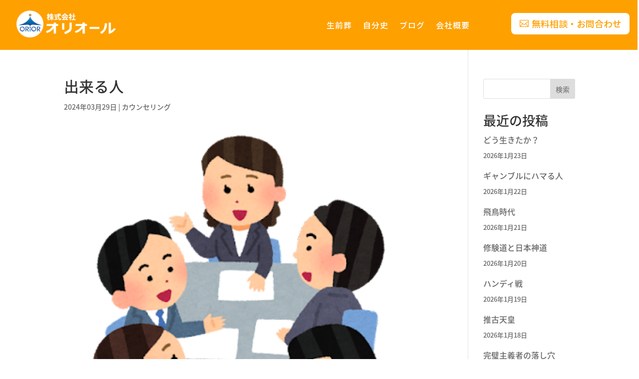

--- FILE ---
content_type: text/css
request_url: https://orior.co.jp/wp-content/themes/orior-co/style.css?ver=4.18.0
body_size: 400
content:
/*--------------------------------------------------------------------------------- Theme Name:   orior-co Theme URI:    https://orior.co.jp/ Description:  株式会社oriorのテーマ Author:       smile Author URI:   https://smileshizuoka.com Template:     Divi Version:      2.0.0 License:      GNU General Public License v2 or later License URI:  http://www.gnu.org/licenses/gpl-2.0.html------------------------------ ADDITIONAL CSS HERE ------------------------------*/